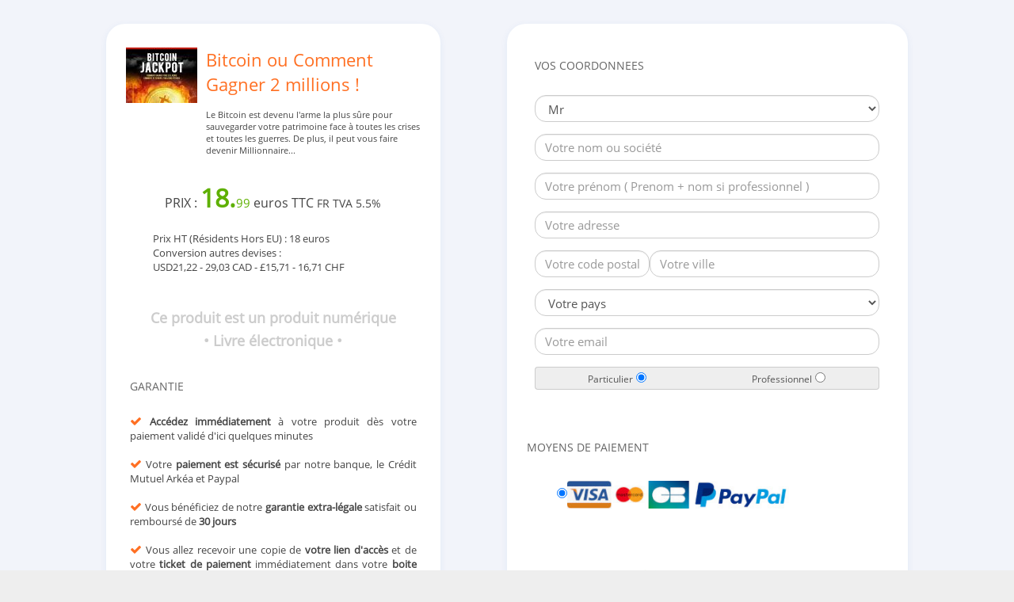

--- FILE ---
content_type: text/html; charset=iso-8859-1
request_url: https://1tpe.net/commander.php?u=souleres&p=30&data=
body_size: 24389
content:
<!DOCTYPE html>
<html>
<HEAD>


<TITLE>Bon de commande - 1TPE.com</TITLE>

<META http-equiv="Content-Type" Content="text/html; charset=ISO-8859-1">
<META http-equiv="X-UA-Compatible" content="IE=edge">
<META name="viewport" content="width=device-width, initial-scale=1.0, maximum-scale=1.0, user-scalable=no">
<META name="apple-mobile-web-app-capable" content="yes">
<META http-equiv="Content-Language" content="fr-FX">

<link rel="shortcut icon" href="favicon.ico" >

<link rel="stylesheet" href="css/bootstrap.min.css">
    <!-- HTML5 shim and Respond.js for IE8 support of HTML5 elements and media queries -->
    <!-- WARNING: Respond.js doesn't work if you view the page via file:// -->
    <!--[if lt IE 9]>
      <script src="https://oss.maxcdn.com/html5shiv/3.7.2/html5shiv.min.js"></script>
      <script src="https://oss.maxcdn.com/respond/1.4.2/respond.min.js"></script>
    <![endif]-->
    
 <link rel="stylesheet" href="css/font-awesome.min.css">
 
<LINK href="css/stylehanew.css" rel="stylesheet">


<script type="text/javascript">
if (top != self) {
top.location.href = location.href;
}
</script>


</head>

<BODY>



<!----------------- Début BootStrap ------------------------------------------------------------>

 <div class="container-fluid" style="background-color:#F2F4FA;">
 

<div class="col-sm-10 col-sm-offset-1" id="contentpay" style="margin-top:30px; margin-bottom:30px; background-color:#F2F4FA;">


<!----------------- Bandeau DROIT  ---------------------------------------------------------------->
<div class="col-sm-6 col-sm-push-6" style="padding:25px; background-color:#FFF; border-radius: 24px; box-shadow: 0 2px 10px rgba(25, 93, 194, .07);">
    
<div class="panel-group" id="accordionfaq1" role="tablist" aria-multiselectable="true">

<div class="colg">

<H5 style="color:#666;">VOS COORDONNEES</H5>

<div style="text-align:justify; font-size:16px; margin-bottom:30px; color:#AAA">
</div>

<FORM name="form" ACTION="/commander.php?u=souleres&p=30&data=" method="POST">

<div class="" id="infoclient">

<div class="form-group">
<div class="input-group col-sm-12 col-xs-12">
 <select id="civ" name="civ" class="form-control" title="Civilité ?" style="border-radius: 14px;">
<option value="Mr" selected>Mr</option>
<option value="Mme" >Mme</option>
<option value="Melle" >Melle</option>
<option value="Autre" >Autre</option>
</select>
</div>
</div>

  <div class="form-group">
    <div class="input-group col-sm-12 col-xs-12">
    <input type="nom" value=""  style="border-radius: 14px;" name="nom" class="form-control" placeholder="Votre nom ou société" required>
    </div>
  </div>
  
  <div class="form-group">
    <div class="input-group col-sm-12 col-xs-12">
    <input type="prenom" value=""  style="border-radius: 14px;" name="prenom" class="form-control" placeholder="Votre prénom ( Prenom + nom si professionnel )" required>
    </div>
  </div>
  
  <div class="form-group">
    <div class="input-group col-sm-12 col-xs-12">
    <input type="adress" value=""  style="border-radius: 14px;" name="adress" class="form-control" placeholder="Votre adresse" required>
    </div>
  </div>
  
    <div class="form-group col-sm-4" style="padding:0;">
    <div class="input-group col-sm-12 col-xs-12">
    <input type="code" value="" name="code"  maxlength="12"  style="border-radius: 14px;" class="form-control" placeholder="Votre code postal" required>
    </div>
  </div>
    <div class="form-group col-sm-8" style="padding:0;">
    <div class="input-group col-sm-12 col-xs-12">
    <input type="ville" value=""  style="border-radius: 14px;" name="ville" class="form-control" placeholder="Votre ville" required>
    </div>
  </div>
  
      <div class="form-group">
    <div class="input-group col-sm-12 col-xs-12">
              <select name="pays" class="form-control" id="paystva" onchange="changepays(this.value);"  style="border-radius: 14px;">
                <option value="France-FR-1">Votre pays</option>

                <option value="France-FR-1"> </option>
                <option value="France-FR-1" >France</option>
                <option value="Canada-FRCA-0" >Canada</option>	
                <option value="Belgique-BE-1" >Belgique</option>
                <option value="FranceTOM-FR-0" >FranceTom</option>		
                <option value="FranceDOM-FR-1" >FranceDom</option>			
                <option value="Luxembourg-LU-1" >Luxembourg</option>

                <option value="Suisse-CH-0" >Suisse</option>
                <option value="France-FR-1">- </option>
                <option value="France-FR-1">Votre pays ...</option>
                <option value="Algerie-AL-0" >Algérie</option>
                <option value="Allemagne-DE-1" >Allemagne</option>
                <option value="Andorre-AN-0" >Andorre</option>

                <option value="Argentine-AR-0" >Argentine</option>
                <option value="Armenie-HY-0" >Arménie</option>		
                <option value="Australie-AU-0" >Australie</option>
                <option value="Autriche-AT-1" >Autriche</option>
                <option value="Belgique-BE-1" >Belgique</option>
                <option value="Belize-BZ-0" >Belize</option>

                <option value="Benin-BJ-0" >Benin</option>
                <option value="Bolivie-BO-0" >Bolivie</option>
                <option value="Bresil-BR-0" >Brésil</option>
                <option value="Bulgarie-BG-1" >Bulgarie</option>
                <option value="Burkina_Faso-BF-0" >Burkina Faso</option>
                <option value="Burundi-BI-0"  >Burundi</option>

                <option value="Cambodge-KH-0" >Cambodge</option>
                <option value="Cameroun-CM-0" >Cameroun</option>
                <option value="Canada-FRCA-0" >Canada</option>
                <option value="Chilie-CL-0" >Chilie</option>
                <option value="Chine-CN-0" >Chine</option>
                <option value="Chypre-CY-1" >Chypre</option>

                <option value="Colombia-CO-0" >Colombia</option>
                <option value="Costa_Rica-CR-0" >Costa Rica</option>
                <option value="Croatie-HR-1" >Croatie</option>
                <option value="Cuba-CU-0" >Cuba</option>
                <option value="Cote_d_Ivoire-CI-0" >Côte d'Ivoire</option>
                <option value="Danmark-DK-1" >Danmark</option>

                <option value="Djibouti-DJ-0" >Djibouti</option>
                <option value="Egypte-EG-0" >Egypte</option>
                <option value="Equateur-EQ-0" >Equateur</option>
                <option value="Emiras-AE-0" >Emiras Arabes Unis</option>		
                <option value="El_Salvador-SV-0" >El salvador</option>
                <option value="Espagne-ES-1" >Espagne</option>
                <option value="Espagne_Canaries-ESCN-0" >Espagne-Canaries</option>
	     <option value="Estonie-EE-1" >Estonie</option>

                <option value="Etats_Unis-US-0" >Etats-Unis</option>
                <option value="Finlande-FI-1" >Finlande</option>
                <option value="France-FR-1" >France</option>
                <option value="Grece-EL-1" >Grèce</option>
                <option value="Guatemala-GT-0" >Guatemala</option>
                <option value="Guyane-GY-0" >Guyane</option>

                <option value="Haiti-HT-0" >Haiti</option>
                <option value="Honduras-HN-0" >Honduras</option>
                <option value="Hongrie-HU-1"  >Hongrie</option>
                <option value="Hong_Kong-HK-0" >Hong-Kong</option>
                <option value="Iles_Feroes-FO-0" >Iles Feroes</option>
                <option value="Inde-IN-0" >Inde</option>
                <option value="Indonesie-ID-0" >Indonésie</option>

                <option value="Irlande-IE-1" >Irlande</option>
                <option value="Islande-IS-0" >Islande</option>
                <option value="Israel-IL-0" >Israel</option>
                <option value="Italie-IT-1" >Italie</option>
                <option value="Japon-JP-0" >Japon</option>		
                <option value="Jamaique-JM-0" >Jamaique</option>

                <option value="Jordanie-JO-0" >Jordanie</option>

                <option value="Les_Comores-KM-0" >Les Comores</option>

                <option value="Letonie-LV-1" >Letonie</option>
                <option value="Liban-LB-0" >Liban</option>
                <option value="Liechtenstein-LI-0" >Liechtenstein</option>
                <option value="Lithuanie-LT-1" >Lithuanie</option>
                <option value="Luxembourg-LU-1" >Luxembourg</option>

                <option value="Macedonie-MK-0" >Macedonie</option>
                <option value="Madagascar-MG-0" >Madagascar</option>
                <option value="Malaysie-MY-0" >Malaysie</option>
                <option value="Mali-ML-0" >Mali</option>
                <option value="Malte-MT-1" >Malte</option>
                <option value="Maroc-MA-0" >Maroc</option>		

                <option value="Ile_Maurice-MU-0" >Ile Maurice</option>
                <option value="Mexico-MX-0" >Mexico</option>
                <option value="Monaco-MC-1" >Monaco</option>
                <option value="Rep_Moldave-MD-1" >Republique Moldave</option>
                <option value="Nicaragua-NI-0" >Nicaragua</option>
                <option value="Norvege-NO-1" >Norvège</option>

                <option value="Nouvelle_Zelande-NZ-0" >Nouvelle-Zélande</option>
                <option value="Nouvelle_Caledonie-NC-0" >Nouvelle Caledonie</option>
                <option value="Panama-PA-0" >Panama</option>
                <option value="Pays_Bas-NL-1" >Pays-Bas</option>
                <option value="Perou-PE-0" >Pérou</option>
                <option value="Philippines-PH-0" >Philippines</option>

                <option value="Pologne-PL-1" >Pologne</option>
                <option value="Portugal-PT-1" >Portugal</option>
                <option value="Roumanie-RO-1" >Roumanie</option>
                <option value="Royaume_Uni-UK-0" >Royaume-Uni</option>
                <option value="Russie-RU-0" >Russie</option>

                <option value="Rep_Angola-AO-0" >République d'Angola</option>

                <option value="Rep_Tchad-TD-0" >République du Tchad</option>

                <option value="Rep_Congo-CD-0" >République du Congo</option>
                <option value="Rep_Dem_Congo-CD-0" >République Dem. du Congo</option>		

                <option value="Rep_Dominicaine-DO-0" >Rép. Dominicaine</option>
                <option value="Rep_du_Gabon-GA-0" >Rép. du Gabon</option>		
                <option value="Rep_Guinee-GN-0" >République de Guinée</option>
                <option value="Rep_du_Kenya-KE-0" >Rép. du Kenya</option>
                <option value="Rep_Mauritanie-MR-0" >Republique de Mauritanie</option>		
                <option value="Rep_du_Niger-NE-0" >Rép. du Niger</option>
                <option value="Rep_du_Nigeria-NG-0" >Rép. du Nigeria</option>
                <option value="Rep_Tcheque-CZ-1" >Rép. Tchèque</option>
                <option value="Serbie-YU-0" >Serbie</option>
                <option value="Seychelles-SC-0" >Seychelles</option>
                <option value="Singapour-SG-0" >Singapour</option>

                <option value="Slovaquie-SK-1" >Slovaquie</option>
                <option value="Slovenie-SI-1" >Slovenie</option>
                <option value="Suisse-CH-0" >Suisse</option>
                <option value="Afrique_du_sud-ZA-0" >Afrique du sud</option>
                <option value="Surinam-SR-0" >Surinam</option>
                <option value="Senegal-SN-0" >Sénégal</option>

                <option value="Suede-SE-1" >Suède</option>
                <option value="Togo-TG-0" >Togo</option>
                <option value="Thailand-TH-0" >Thailand</option>
                <option value="Tunisia-TU-0" >Tunisia</option>
                <option value="Turquie-TK-0" >Turquie</option>
                <option value="Uruguay-UY-0" >Uruguay</option>

                <option value="Ukraine-UA-0" >Ukraine</option>		
                <option value="Venezuela-VE-0" >Venezuela</option>
                <option value="Vietnam-VN-0" >Vietnam</option>
                <option value="Isles_Vierges-VG-0" >Isles Vierges</option>
                <option value="France-FR-1"> </option>
              </select>
    </div>
  </div>
  
    <div class="form-group">
    <div class="input-group col-sm-12 col-xs-12">
    <input type="email" name="emailha" value=""  style="border-radius: 14px;" class="form-control" placeholder="Votre email" required>
    </div>
  </div>

    <div class="form-group">
    <div class="input-group col-sm-12 col-xs-12">
        <span class="input-group-addon"><small>Particulier</small>
        <input type="radio" name="pro" checked value="0" id="tvaprooff">
      </span>
        <span class="input-group-addon"><small>Professionnel</small>
        <input type="radio"  name="pro" value="1" id="tvaproon">
      </span>
    </div>
  </div>

<div class="collapse" id="tvapro">
  <div class="well">
        <div class="form-group">
    <div class="input-group col-sm-12">
    <span class="input-group-addon"><i class="fa fa-hashtag" aria-hidden="true"></i></span>
      <input type="texte" name="tvapro" id="tva" class="form-control" placeholder="N° TVA intracommunautaire"  style="border-radius: 14px;" onchange="testVATNumber()" onclick="testVATNumber()" onkeyup="testVATNumber()">
      <input type="hidden" name="bloctva" id="bloctva" value="0">
        </div><!------  FIN input-group -------->
	<div id="numtvano" style="display:none;"><strong><i class="fa fa-ban" aria-hidden="true"></i></strong> Ce numéro de TVA n'est <b>pas valide</b> !</div>
	    <span class="labelform">
    &bull; Si vous êtes <B>professionnel</B>, situé <B>en europe</B> ( HORS France ), <B>indiquez</B> votre <B>numéro</B> de <B>TVA intracommunautaire</B>.
    <BR/>
    &bull; Si vous êtes professionnel en France ou hors CEE laissez ce champ vide ... 
	    </span>
          </div><!------  FIN form-group -------->
  </div><!------  FIN well -------->
</div><!------  FIN collapse -------->


</div><!------  FIN collapse   infoclient -------->



      </div>

<BR/>
      
</div> <!------  FIN colg -------->
<div id="typpay">

<H5 style="color:#666; text-align:left;">MOYENS DE PAIEMENT</H5>
<BR/>
<div class="input-group col-sm-8 col-sm-offset-1" style="text-align:left; margin-bottom:30px;">
        <input type="radio" name="pay" value="1" id="chxpay1" checked> 
	<img src="./img/pay-divers.jpg" style="max-width:280px; width:100%;" align="absmiddle">
</div>

<div id="divmensu" class="collapse in">
<input type="hidden" name="bleft" value="1">
<input type="hidden" name="bleft" value="1">
<div id="mensua"></div>
<BR/>

</div><!-- FIN divmensu-->




<div id="contenuprix1">
PRIX : <span style="color:#5eb000; font-size:25px; font-weight:bold;">18.<small>99</small></span> euros TTC FR TVA 5.5%</div> <!------  FIN prixprod -------->

<BR/>

<button type="submit" name="submit" class="btn btn-success btn-lg" style="border:1px solid !important;border-color:#cccccc !important;border-radius: 4px; -webkit-border-radius: 4px; -moz-border-radius: 4px;"><i class="fa fa-shopping-cart"></i> Valider votre commande</button>

              <input type="hidden" name="data1" value="">      
	    <input type="hidden" name="send" value="1">
	    

<div class="row">
<div class="col-sm-8 col-sm-offset-2" style="margin-top:10px;">

<div class="input-group-lg" style="text-align:center; font-size:10px;">
<label class="btn btn-default btn-xs active" >
<input type="checkbox"  required name="cgv">
</label>  

J'accepte les <a href="https://www.1tpe.com/CGV.pdf" target="cgv"><U>conditions générales</U></a> de ventes et de fonctionnement, de recevoir par email l'accès à mon achat, ma facture, des informations commerciales en rapport avec le produit acheté de la part du fournisseur de ce produit : 
<a data-toggle="collapse" href="#infovendeur" aria-expanded="false" aria-controls="infovendeur">CALVETE pedro</a>

</div>

<div class="collapse" id="infovendeur">
  <div class="well" style="padding: 8px;">
CALVETE pedro<BR/>
31770  COLOMIERS<BR/>
FRANCE  </div>
</div>

<div style="text-align:center; font-size:10px; margin-top:10px;">
Vous pouvez consulter notre politique de collecte et de traitement de vos données personnelles ci-dessous et vous y opposer à tout moment :<BR/>
<a href="https://www.1tpe.com/politique-confidentialite.pdf" target="_pc"><u>Politique de confidentialité</u></a>
</div>

</div>
</div>

</FORM>

<BR/>
<BR/>

<span style="font-size:11px;">
<img src="img/cadena.jpg" align="absmiddle"> Vous allez être redirigé vers le serveur sécurisé de notre banque
</span>

<BR/>
<BR/>

<img src="img/logo-CMB-Payline.jpg" border="0">&nbsp;

<BR/>
<BR/>

</div> <!------  FIN typpay-------->


</div> <!----------------- FIN Bandeau DROIT  ---------------------------------------------------------------->




 <!----------------- Bandeau GAUCHE  ---------------------------------------------------------------->
<div class="col-sm-5 col-sm-pull-6" style="padding:25px; background-color:#FFF; color:#444; font-size:13px; border-radius: 24px; box-shadow: 0 2px 10px rgba(25, 93, 194, .07);">


<div class="row" style="margin-bottom:30px; margin-top:5px;">
<div class="col-sm-2" style="text-align:center;">
<a href="https://bitcoin.bourse61.com/" target="_blanck">
<img src="img/imgprod/22120.jpg" alt="Bitcoin ou Comment Gagner 2 millions !" title="Bitcoin ou Comment Gagner 2 millions !">
</a>
</div>
<div class="col-sm-9 col-sm-offset-1">
<div id="titreprod" style="font-size:22px;">
Bitcoin ou Comment Gagner 2 millions !</div> <!------  FIN titreprod -------->
<div style="font-size:11px; margin-top:15px;">
Le Bitcoin est devenu l'arme la plus sûre pour sauvegarder votre patrimoine face à toutes les crises et toutes les guerres. De plus, il peut vous faire devenir Millionnaire... </div> 
</div>
</div> <!------  FIN row -------->

<div class="cold">


<div id="contenuprix">
PRIX : <strong><span style="color:#5eb000; font-size:32px;">18.<small style="font-size:15px; font-weight:normal;">99</small></span></strong> euros TTC <small>FR TVA 5.5%</small>
</div> <!------  FIN prixprod -------->

<div class="row">
<div class="col-xs-10 col-xs-offset-1" style="margin-top:20px;">
Prix HT (Résidents Hors EU) : 18 euros<BR/>
Conversion autres devises :<BR/>
USD21,22 - 29,03 CAD - £15,71 - 16,71 CHF 
</div> <!------  FIN prixht -------->
</div>

<BR/>
<BR/>

<H4 style="font-weight:bold; color:#CCC; text-align:center;">Ce produit est un produit numérique</H4>

<H4 style="font-weight:bold; color:#CCC; text-align:center;">&bull; Livre électronique &bull;</H4>



<div class="row">
<div style="text-align:justify; padding:20px;  margin-bottom:30px;">
<H5 style="color:#666; text-align:left;">GARANTIE</H5>
<BR/>
<i class="fa fa-check" aria-hidden="true" style="color:#ff6f22; font-size:15px;"></i> <B>Accédez immédiatement</B> à votre produit dès votre paiement validé d'ici quelques minutes
<BR/><BR/>
<i class="fa fa-check" aria-hidden="true" style="color:#ff6f22; font-size:15px;"></i> Votre <B>paiement est sécurisé</B> par notre banque, le Crédit Mutuel Arkéa et Paypal
<BR/><BR/>
<i class="fa fa-check" aria-hidden="true" style="color:#ff6f22; font-size:15px;"></i> Vous bénéficiez de notre <B>garantie extra-légale</B> satisfait ou remboursé de <B>30 jours</B>
<BR/><BR/>
<i class="fa fa-check" aria-hidden="true" style="color:#ff6f22; font-size:15px;"></i> Vous allez recevoir une copie de <B>votre lien d'accès</B> et de votre <B>ticket de paiement</B> immédiatement dans votre <B>boite email</B>
</div>
</div>


<div style="text-align:justify; ">
<H5 style="color:#666; text-align:left;">CONDITIONS DE VENTE</H5>

<BR/>
- <span class="txtrouge">Garantie de 30 jours</span> : Nous vous assurons une garantie de remboursement totale de 30 jours si vous n'êtes pas satisfait de votre achat ou si celui-ci comporte un défaut ou ne correspond pas à vos attentes.
<BR/><BR/>
- Le paiement correspondant à cet achat apparaitra sur votre relevé bancaire sous le nom de la société "SMCONSEILS" propriétaire du site <a href="https://www.1tpe.com" target="blanck" class="liens">1tpe.com</a>
<BR/><BR/>
- Nos conditions générales de vente : <a href="https://www.1tpe.com/CGV.pdf" target="_cgv" class="liens">consulter</a>
<BR/>
- Politique de confidentialité : <a href="https://www.1tpe.com/politique-confidentialite.pdf" target="_pc" class="liens">consulter</a>

<BR/><BR/>
A propos de <a href="https://www.1tpe.com" target="blanck" class="liens">1TPE.com</a> : Plate forme d'affiliation sur Internet, à la performance, innovante pour produits virtuels et ou téléchargeables.
</div>

<BR/><BR/><BR/>
<div id="linkcgv">
Copyright © 1TPE.com
<BR/><BR/>
Affilié : SOULERES<BR/>
Code de suivi (tk) : 
<BR/>
</div> <!------  FIN linkcgv-------->
<BR/>
</div> <!------  FIN divcgv -------->


</div>  <!----------------- FIN Bandeau GAUCHE  ---------------------------------------------------------------->





</div>  <!----------------- FIN col-sm-10  ---------------------------------------------------------------->




 <div class="col-sm-12" style="margin-top:20px; margin-bottom:60px; text-align:center; font-size:12px;">
 
<a href="https://www.1tpe.com/CGV.pdf" target="_cgv" class="liensn">Nos conditions générales de vente</a>
&nbsp;&nbsp;&bull;&nbsp;&nbsp;
<a href="https://www.1tpe.com/politique-confidentialite.pdf" target="_pc" class="liensn">Politique de confidentialité</a>
 <BR/><BR/><BR/>
<img src="img/logo-cbmastvis-gris.jpg" border="0" align="absmiddle"> &nbsp; <img src="img/logo-1tpe-gris.jpg" border="0" align="absmiddle">
</div>
 

 </div> <!------  FIN container-fluid -------->


<!----------------- FIN BootStrap ------------------------------------------------------------>


<script src="js/jquery.min.js"></script>
<script src="js/bootstrap.min.js"></script>


<script type="text/javascript">
$(document).ready(function(){


    $('#tvaproon').click(function(){
        $('#tvapro').collapse("show");
    });
    $('#tvaprooff').click(function(){
        $('#tvapro').collapse("hide");
    });
    

    $('#chxpay1').click(function(){
        $('#divmensu').collapse("show");
    });
    $('#chxpay2').click(function(){
        $('#divmensu').collapse("hide");
    });
    $('#chxpay3').click(function(){
        $('#divmensu').collapse("hide");
    });
    
})
</script>

<script src="js/jsvat.js" type="text/javascript"></script>
<script type="text/javascript">
function testVATNumber () {
  var newVATNumber = checkVATNumber (document.getElementById('tva').value);
  if (newVATNumber) {
document.getElementById("numtvano").style.display = "none";
document.getElementById("bloctva").value = newVATNumber;
} else
document.getElementById("numtvano").style.display = "block";
}
</script>


<script type="text/javascript">
totalprixbase = 18.99;
totalprix = 18.99;

function changepays(paystva)
{
var dt;
$('#contenuprix').load('calcultva.php?ctva='+paystva+'&r=0&p=18');
$('#contenuprix1').load('calcultva.php?ctva='+paystva+'&r=0&p=18', function (data) {
        dt = data;
        // data contains your html
var vArray = dt.split("~~");
     totalprix = vArray[1];
    });
mensua.innerHTML='';
}

function changemensu(mensu)
{
if (mensu>2) {
var resultmensu = Math.ceil(totalprixbase / mensu);
//var resultmensu1 = (totalprix - resultmensu) / (mensu-1);
//arrondimensu = resultmensu1*100;          // 556.845
//arrondimensu = Math.round(arrondimensu); // 556
//arrondimensu = arrondimensu/100;         // 5.56
//mensua.innerHTML= '1ère mensualité : <span class="txtrouge">'+resultmensu+'</span> € suivantes : '+arrondimensu+' €';
mensua.innerHTML= '1ère mensualité : <strong class="txtrouge">'+resultmensu+'</strong> €';
} else {
mensua.innerHTML='';
}
}
</script>

</body>
</html>

--- FILE ---
content_type: text/css
request_url: https://1tpe.net/css/stylehanew.css
body_size: 7561
content:
@font-face {
  font-family: 'Open Sans';
  font-style: normal;
  font-weight: 400;
  src: local('Open Sans'), local('OpenSans'), url(../fonts/cJZKeOuBrn4kERxqtaUH3VtXRa8TVwTICgirnJhmVJw.woff2) format('woff2');
}

@font-face {
  font-family: 'Oswald';
  font-style: normal;
  font-weight: 400;
  src: local('Oswald Regular'), local('Oswald-Regular'), url(../fonts/pEobIV_lL25TKBpqVI_a2w.woff2) format('woff2');
}

BODY{
font-family: 'Open Sans', sans-serif;
background-color: #eeeeee;
}

body, html
{
height: 100%;
width: 100%;
margin:0;
padding: 0;
}

#spacer {
clear : both;
}	

a.liens:link  {COLOR: #999; TEXT-DECORATION: underline; }
a.liens:visited { COLOR: #999; TEXT-DECORATION: underline; }
a.liens:active  { COLOR: #999; TEXT-DECORATION: underline; }
a.liens:hover {COLOR: #CCC; TEXT-DECORATION: none;  cursor: hand; transition: all 0.5s linear 0s;}

a.liensn:link  {COLOR: #666; TEXT-DECORATION: none; }
a.liensn:visited { COLOR: #666; TEXT-DECORATION: none; }
a.liensn:active  { COLOR: #666; TEXT-DECORATION: none; }
a.liensn:hover {COLOR: #CCC; TEXT-DECORATION: none;  cursor: hand; transition: all 0.5s linear 0s;}

.txtrouge {
COLOR: #CC0000;	
}

.txtrougefonce {
COLOR: #990000;	
}

#rowcont1 {
margin-top: 10px;
margin-left: 0;
margin-right: 0;
padding:0;
}

#rowcont11 {
margin-left: auto;
margin-right: auto;
padding:0;
}

#rowcont111 {
margin-right: auto;
padding:0;
max-width:500px;
margin-left: 5%;
}

#rowcont112 {
margin-right: auto;
padding:0;
max-width:700px;
}

#bandeaug {
letter-spacing: 10px;
text-align: center;
width:100%;
background-color: #eec654;
margin-bottom: 10px;
padding:7px;
color:#000;
}

.colg {
padding:10px;
}

.cold {
margin-top: 30px;
}

.labelform {
font-size:11px;
font-weight:normal;
}

.form-control {
font-size:15px !important;
}

#numtvano {
color:#CC0000;
font-size:12px;
margin-top: 15px;
margin-bottom: 15px;
}

#chkcgv {
font-size:10px;
text-align: center;
}

#txtrgpd {
text-align: justify;
font-size:10px;
margin-left: 4px;
}

#infovendeur {
text-align: justify;
font-size:10px;
margin-top: 10px;
}

#typpay {
margin-top: 5px;
margin-bottom: 25px;
text-align: center;
font-size:18px;
}
	  
#bandeaud {
letter-spacing: 10px;
text-align: center;
width:100%;
background-color: none;
margin-bottom: 5px;
padding:15px;
}

.imgprod {
width:100%;
max-width:130px;
padding:15px;
border-style: solid;
border-color: #ff6f22;
border-width: 2px;
margin-bottom: 15px;
}

#imgprod {
width:100%;
max-width:130px;
padding:15px;
border-style: solid;
border-color: #ff6f22;
border-width: 2px;
margin-bottom: 15px;
}

#titreprod {
color:#ff6f22;
/*font-weight:bold;*/
font-size:30px;
/*font-family: 'Oswald';*/
}

#descprod {
color:#444;
font-size:10px;
margin-left: 60px;
margin-right: 60px;
}

#prixprod {
margin: 10px 30px 50px 30px;
}

#contenuprix {
font-size:16px;
margin-top: 15px;
text-align:center;
}

#contenuprix1{
font-size:14px;
margin-top: 15px;
margin-left: 30px;
margin-right: 30px;
margin-bottom: 10px;
}

#prixht {
font-size:12px;
margin-top: 15px;
margin-left: 30px;
margin-right: 30px;
}

#typprod {
margin-top: 30px;
margin-bottom: 20px;
text-align: center;
}

hr.style-one {
    background: #333 linear-gradient(to right, #ccc, #f00, #ccc) repeat scroll 0 0;
    border: 0 none;
    height: 1px;
    margin-bottom: 2%;
    margin-top: 2%;
    width: 85%;
}

#alerttypprod {
font-size:12px;
text-align: center;
}

#divcgv {
margin-top: 15px;
margin-left: 30px;
margin-right: 30px;
margin-bottom: 30px;
padding:10px;
border-style: solid;
border-color: #CCC;
border-width: 1px;
font-size:11px;
}

#linkcgv {
font-size:11px;
text-align: center;
margin-bottom: 20px;
}

#buttonsq{
border-radius: 2px 2px 2px 2px;
-moz-border-radius: 2px 2px 2px 2px;
-webkit-border-radius: 2px 2px 2px 2px;
display:block;
width:40%;
padding:.5em;
font-size:1.4em;
font-weight: 600;

  background-color: #f6dd9a;
  background-image: -webkit-gradient(linear, left top, left bottom, from(#f6dd9a), to(#eec654)); /* Chrome, Safari 4+ */
  background-image: -webkit-linear-gradient(top, #f6dd9a, #eec654); /* Chrome 10-25, iOS 5+, Safari 5.1+ */
  background-image:    -moz-linear-gradient(top, #f6dd9a, #eec654); /* Firefox 3.6-15 */
  background-image:      -o-linear-gradient(top, #f6dd9a, #eec654); /* Opera 11.10-12.00 */
  background-image:         linear-gradient(to bottom, #f6dd9a, #eec654); /* Chrome 26, Firefox 16+, IE 10+, Opera 12.10+ */	

    margin:0px auto 0px auto;		
    border: 0.5px solid #444;
    color: #000;
    cursor: hand;
    FONT-FAMILY: Arial,Helvetica,sans-serif;
    text-decoration: none;
	
cursor:hand;
-webkit-transition: 1s background;
transition: 1s background
}

#buttonsq:hover{
background:#eec654;
}

#buttonsq:active{
box-shadow:inset 0 1px 3px rgba(0,0,0,0.5);
}

#mensua {
margin-top: 10px;
margin-bottom: 15px;
font-size:15px;
}

/* ---------------------- page index-ok -------------------------- */

#closepop {
position: absolute;
top: 2px;
right: 2px;
z-index:900;
cursor: pointer; cursor: hand;
}

#myaddiv{
FONT-SIZE: 12px;
position: absolute;
z-index:800;
bottom:5px;
left:5px;
background-color: #FFFFFF;
width: 70%;
text-align: center;
padding:3px;
background-color: #ffffff;
border: 1px solid #cc0000;
-moz-box-shadow: 2px 2px 2px #aaa; 
-webkit-box-shadow: 2px 2px 2px #aaa; 
box-shadow: 2px 2px 2px #555; 
display: block;
}

#uppop {
position: absolute;
bottom: 10px;
left: 10px;
z-index:1000;
cursor: pointer; cursor: hand;
display: none;
}

#conteneurpub { 
margin-bottom: 10px;
font-family: 'Open Sans', sans-serif;
font-size:12px;
}

	a.prodpageacces:link    { COLOR: #0070BB; TEXT-DECORATION: none; FONT-SIZE: 10px;}
	a.prodpageacces:visited { COLOR: #0070BB; TEXT-DECORATION: none; FONT-SIZE: 10px;}
	a.prodpageacces:hover   { COLOR: #990000; TEXT-DECORATION: none; cursor: hand; FONT-SIZE: 10px;}
	a.prodpageacces:active  { COLOR: #0070BB; TEXT-DECORATION: none; FONT-SIZE: 10px;}

/* ---------------------- page test validateion -------------------------- */

#divprodnondispo {
margin-top: 20px;
margin-bottom: 20px;
font-size:16px;
text-align: center;
COLOR: #CC0000;
}

#typpaytest {
text-align: center;
font-size:12px;
margin-top: 20px;
margin-bottom: 20px;
}

/* ---------------------- page LASTDATE -------------------------- */

#roxbandeauh {
background-color: #34495e;
COLOR: #FFF;
text-align: center;
font-size:20px;
padding: 10px;
}

#divcentrelastdate {
font-size:15px;
}


/* ---------------------- Ticket Paiement -------------------------- */

#divpay {
font-size:12px;
}

#divtiquetpay {
background-color:#eee;
margin-top:30px;
margin-bottom:15px;
padding: 10px;
text-align: left;
border-radius: 2px 2px 2px 2px;
-moz-border-radius: 2px 2px 2px 2px;
-webkit-border-radius: 2px 2px 2px 2px;
border: 1px solid #666;
box-shadow: 2px 2px 2px #CCC; 
}

@media only print {
#boutacces {
display:none;
}
#noprint{
display:none;
}
#separator{
display:none;
}
#divtiquetpay {
width:100%;
margin-left:0;
}
}

@media only screen and (max-width:768px) {
.container-fluid {
margin-left: 0;
margin-right: 0;
padding:0;
}
#logocb {
margin-top: 10px;
}
#bandeaug {
letter-spacing: 5px;
}
.colg {
margin-top: 10px;
}
#bandeaud {
margin-top: 10px;
letter-spacing: 5px;
background-color: #34495e;
color:#FFF;
}
.labelform {
font-size:10px;
}
#contenuprix {
font-size:14px;
}
#prixht {
font-size:10px;
}
#alerttypprod {
font-size:10px;
}
#buttonsq{
width:70%;
}
#roxbandeauh {
font-size:18px;
}
#divcentrelastdate {
font-size:12px;
}
#conteneurpub { 
display: none;
}
#myaddiv{
FONT-SIZE: 16px;
width: 95%;
}
#rowcont111 {
margin-left: 0;
width:100%;
max-width:768px;
}
#rowcont112 {
width:100%;
max-width:768px;
}
#titreprod {
text-align:center;
}
}



--- FILE ---
content_type: application/javascript
request_url: https://1tpe.net/js/jsvat.js
body_size: 40736
content:
/*==================================================================================================

Application:   Utility Function
Author:        John Gardner
Website:       http://www.braemoor.co.uk/software/vat.shtml

Version:       V1.0
Date:          30th July 2005
Description:   Used to check the validity of an EU country VAT number

Version:       V1.1
Date:          3rd August 2005
Description:   Lithuanian legal entities & Maltese check digit checks added.

Version:       V1.2
Date:          20th October 2005
Description:   Italian checks refined (thanks Matteo Mike Peluso).

Version:       V1.3
Date:          16th November 2005
Description:   Error in GB numbers ending in 00 fixed (thanks Guy Dawson).

Version:       V1.4
Date:          28th September 2006
Description:   EU-type numbers added.

Version:       V1.5
Date:          1st January 2007
Description:   Romanian and Bulgarian numbers added.

Version:       V1.6
Date:          7th January 2007
Description:   Error with Slovenian numbers (thanks to Ales Hotko).

Version:       V1.7
Date:          10th February 2007
Description:   Romanian check digits added. 
               Thanks to Dragu Costel for the test suite.

Version:       V1.8
Date:          3rd August 2007
Description:   IE code modified to allow + and * in old format numbers. 
               Thanks to Antonin Moy of Sphere Solutions for pointing out the error.

Version:       V1.9
Date:          6th August 2007
Description:   BE code modified to make a specific check that the leading character of 10 digit 
               numbers is 0 (belts and braces).

Version:       V1.10
Date:          10th August 2007
Description:   Cypriot check digit support added.
               Check digit validation support for non-standard UK numbers

Version:       V1.11
Date:          25th September 2007
Description:   Spain check digit support for personal numbers.
               Author: David Perez Carmona

Version:       V1.12
Date:          23rd November 2009
Description:   GB code modified to take into account new style check digits.
               Thanks to Guy Dawson of Crossflight Ltd for pointing out the necessity.

Version:       V1.13
Date:          7th July 2012
Description:   EL, GB, SE and BE formats updated - thanks to Joost Van Biervliet of VAT Applications

Version:       V.14
Date:          8th April 2013
Description:   BE Pattern match refined
               BG Add check digit checks for all four types of VAT number
               CY Pattern match improved
               CZ Personal pattern match checking improved
               CZ Personal check digits incorporated
               EE improved pattern match
               ES Physical person number checking refined
               GB Check digit support provided for 12 digit VAT codes and range checks included
               IT Bug removed to allow 999 and 888 issuing office codes
               LT temporarily registered taxpayers check digit support added
               LV Natural persons checks added
               RO improved pattern match
               SK improved pattern match and added check digit support
               
               Thanks to Theo Vroom for his help in this latest release.
               
Version:      V1.15
Date:         15th April 2013
              Swedish algorithm re-implemented.
               
Version:      V1.16
Date:         25th July 2013
              Support for Croatian numbers added
              
Version       V1.17
              10th September 2013
              Support for Norwegian MVA numbers added (yes, I know that Norway is not in the EU!)
              
Version       V1.18
              29th October 2013
              Partial support for new style Irish numbers.
              See http://www.revenue.ie/en/practitioner/ebrief/2013/no-032013.html
              Thanks to Simon Leigh for drawing the author's attention to this.
              
Version       V1.19
              31st October 2013
              Support for Serbian PBI numbers added (yes, I know that Serbia is not in the EU!)
              
Version       V1.20
              1st November 2013
              Support for Swiss MWST numbers added (yes, I know that Switzerland is not in the EU!)
              
Version       V1.21
              16th December 2014
              Non-critical code tidies to French and Danish regular expressions. 
              Thanks to Bill Seddon of Lyquidity Solutions
              
Version       V1.22
              14th January 2014
              Non-critical code tidy to regular expression for new format Irish numbers. 
              Thanks to Olivier Reubens of UNIT4 C-Logic N.V.
              
Version       V1.23
              10th April 2014
              Support for Russian INN numbers added (yes, I know that Russia is not in the EU!).
              Thanks to Marco Cesaratto of Arki Tech, Italy
              
Version       V1.24
              4th June 2014
              Check digit validation supported for Irish Type 3 numbers
              Thanks to Olivier Reubens of UNIT4 C-Logic N.V.
              
Version       V1.25
              29th July 2014
              Code improvements
              Thanks to Sébastien Boelpaep and Nate Kerkhofs
              
Version       V1.26
              4th May 2015
              Code improvements to regular expressions
              Thanks to Robert Gust-Bardon of webcraft.ch
              
Version       V1.27
              3rd December 2015
              Extend Swiss optional suffix to allow TVA and ITA
              Thanks to Oskars Petermanis
              
Version       V1.28
              30th August 2016
              Correct Swiss optional suffix to allow TVA and IVA
              Thanks to Jan Verhaegen
              
Parameters:    toCheck - VAT number be checked. 

This function checks the value of the parameter for a valid European VAT number. 

If the number is found to be invalid format, the function returns a value of false. Otherwise it 
returns the VAT number re-formatted.
  
Example call:
  
  if (checkVATNumber (myVATNumber)) 
      alert ("VAT number has a valid format")
  else 
      alert ("VAT number has invalid format");
                    
---------------------------------------------------------------------------------------------------*/

function checkVATNumber (toCheck) {
 
  // Array holds the regular expressions for the valid VAT number
  var vatexp = new Array ();
  
  // To change the default country (e.g. from the UK to Germany - DE):
  //    1.  Change the country code in the defCCode variable below to "DE".
  //    2.  Remove the question mark from the regular expressions associated with the UK VAT number: 
  //        i.e. "(GB)?" -> "(GB)"
  //    3.  Add a question mark into the regular expression associated with Germany's number 
  //        following the country code: i.e. "(DE)" -> "(DE)?"
  
  var defCCode = "FR";
  
  // Note - VAT codes without the "**" in the comment do not have check digit checking.

  vatexp.push (/^(AT)U(\d{8})$/);                           //** Austria
  vatexp.push (/^(BE)(0?\d{9})$/);                          //** Belgium 
  vatexp.push (/^(BG)(\d{9,10})$/);                         //** Bulgaria 
  vatexp.push (/^(CHE)(\d{9})(MWST|TVA|IVA)?$/);            //** Switzerland
  vatexp.push (/^(CY)([0-59]\d{7}[A-Z])$/);                 //** Cyprus
  vatexp.push (/^(CZ)(\d{8,10})(\d{3})?$/);                 //** Czech Republic
  vatexp.push (/^(DE)([1-9]\d{8})$/);                       //** Germany 
  vatexp.push (/^(DK)(\d{8})$/);                            //** Denmark 
  vatexp.push (/^(EE)(10\d{7})$/);                          //** Estonia 
  vatexp.push (/^(EL)(\d{9})$/);                            //** Greece 
  vatexp.push (/^(ES)([A-Z]\d{8})$/);                       //** Spain (National juridical entities)
  vatexp.push (/^(ES)([A-HN-SW]\d{7}[A-J])$/);              //** Spain (Other juridical entities)
  vatexp.push (/^(ES)([0-9YZ]\d{7}[A-Z])$/);                //** Spain (Personal entities type 1)
  vatexp.push (/^(ES)([KLMX]\d{7}[A-Z])$/);                 //** Spain (Personal entities type 2)
  vatexp.push (/^(EU)(\d{9})$/);                            //** EU-type 
  vatexp.push (/^(FI)(\d{8})$/);                            //** Finland 
  vatexp.push (/^(FR)?(\d{11})$/);                           //** France (1)
  vatexp.push (/^(FR)?([A-HJ-NP-Z]\d{10})$/);                // France (2)
  vatexp.push (/^(FR)?(\d[A-HJ-NP-Z]\d{9})$/);               // France (3)
  vatexp.push (/^(FR)?([A-HJ-NP-Z]{2}\d{9})$/);              // France (4)
  vatexp.push (/^(GB)(\d{9})$/);                           //** UK (Standard)
  vatexp.push (/^(GB)(\d{12})$/);                          //** UK (Branches)
  vatexp.push (/^(GB)(GD\d{3})$/);                         //** UK (Government)
  vatexp.push (/^(GB)(HA\d{3})$/);                         //** UK (Health authority)
  vatexp.push (/^(HR)(\d{11})$/);                           //** Croatia 
  vatexp.push (/^(HU)(\d{8})$/);                            //** Hungary 
  vatexp.push (/^(IE)(\d{7}[A-W])$/);                       //** Ireland (1)
  vatexp.push (/^(IE)([7-9][A-Z\*\+)]\d{5}[A-W])$/);        //** Ireland (2)
  vatexp.push (/^(IE)(\d{7}[A-W][AH])$/);                   //** Ireland (3)
  vatexp.push (/^(IT)(\d{11})$/);                           //** Italy 
  vatexp.push (/^(LV)(\d{11})$/);                           //** Latvia 
  vatexp.push (/^(LT)(\d{9}|\d{12})$/);                     //** Lithunia
  vatexp.push (/^(LU)(\d{8})$/);                            //** Luxembourg 
  vatexp.push (/^(MT)([1-9]\d{7})$/);                       //** Malta
  vatexp.push (/^(NL)(\d{9})B\d{2}$/);                      //** Netherlands
  vatexp.push (/^(NO)(\d{9})$/);                            //** Norway (not EU)
  vatexp.push (/^(PL)(\d{10})$/);                           //** Poland
  vatexp.push (/^(PT)(\d{9})$/);                            //** Portugal
  vatexp.push (/^(RO)([1-9]\d{1,9})$/);                     //** Romania
  vatexp.push (/^(RU)(\d{10}|\d{12})$/);                    //** Russia
  vatexp.push (/^(RS)(\d{9})$/);                            //** Serbia
  vatexp.push (/^(SI)([1-9]\d{7})$/);                       //** Slovenia
  vatexp.push (/^(SK)([1-9]\d[2346-9]\d{7})$/);             //** Slovakia Republic
  vatexp.push (/^(SE)(\d{10}01)$/);                         //** Sweden

  // Load up the string to check
  var VATNumber = toCheck.toUpperCase();
  
  // Remove spaces etc. from the VAT number to help validation
  VATNumber = VATNumber.replace (/(\s|-|\.)+/g, '');

  // Assume we're not going to find a valid VAT number
  var valid = false;                         
  
  // Check the string against the regular expressions for all types of VAT numbers
  for (i=0; i<vatexp.length; i++) {
  
    // Have we recognised the VAT number?
    if (vatexp[i].test(VATNumber)) {
      
      // Yes - we have
      var cCode = RegExp.$1;                             // Isolate country code
      var cNumber = RegExp.$2;                           // Isolate the number
      if (cCode.length == 0) cCode = defCCode;           // Set up default country code
      
      // Call the appropriate country VAT validation routine depending on the country code
      if (eval(cCode+"VATCheckDigit ('"+cNumber+"')")) valid = VATNumber;
      
      // Having processed the number, we break from the loop
      break;
    }
  }
  
  // Return with either an error or the reformatted VAT number
  return valid;
}

function ATVATCheckDigit (vatnumber) {

  // Checks the check digits of an Austrian VAT number.
  
  var total = 0;
  var multipliers = [1,2,1,2,1,2,1];
  var temp = 0;
  
  // Extract the next digit and multiply by the appropriate multiplier.  
  for (var i = 0; i < 7; i++) {
    temp = Number(vatnumber.charAt(i)) * multipliers[i];
    if (temp > 9)
      total += Math.floor(temp/10) + temp%10
    else
      total += temp;
  }  
  
  // Establish check digit.
  total = 10 - (total+4) % 10; 
  if (total == 10) total = 0;
  
  // Compare it with the last character of the VAT number. If it's the same, then it's valid.
  if (total == vatnumber.slice (7,8)) 
    return true
  else 
    return false;
}

function BEVATCheckDigit (vatnumber) {

  // Checks the check digits of a Belgium VAT number.
  
  // Nine digit numbers have a 0 inserted at the front.
  if (vatnumber.length == 9) vatnumber = "0" + vatnumber;
  
  if (vatnumber.slice(1,2) == 0) return false;
  
  // Modulus 97 check on last nine digits
  if (97 - vatnumber.slice (0,8) % 97 == vatnumber.slice (8,10)) 
    return true
  else 
    return false;
}

function BGVATCheckDigit (vatnumber) {

  // Checks the check digits of a Bulgarian VAT number.

  if (vatnumber.length == 9) {
  
    // Check the check digit of 9 digit Bulgarian VAT numbers.
    var total = 0;
    
    // First try to calculate the check digit using the first multipliers  
    var temp = 0;
    for (var i = 0; i < 8; i++) temp += Number(vatnumber.charAt(i)) * (i+1);
    
    // See if we have a check digit yet
    total = temp % 11; 
    if (total != 10) {
      if (total == vatnumber.slice (8)) 
        return true
      else 
        return false;
    }
  
    // We got a modulus of 10 before so we have to keep going. Calculate the new check digit using  
    // the different multipliers  
    var temp = 0;
    for (var i = 0; i < 8; i++) temp += Number(vatnumber.charAt(i)) * (i+3);
    
    // See if we have a check digit yet. If we still have a modulus of 10, set it to 0.
    total = temp % 11; 
    if (total == 10) total = 0;
    if (total == vatnumber.slice (8)) 
      return true
    else 
      return false;
  }
  
  // 10 digit VAT code - see if it relates to a standard physical person
  if ((/^\d\d[0-5]\d[0-3]\d\d{4}$/).test(vatnumber)) {
  
    // Check month
    var month = Number(vatnumber.slice(2,4));
    if ((month > 0 && month < 13) || (month > 20 && month < 33) || (month > 40 && month < 53)) {
    
      // Extract the next digit and multiply by the counter.
      var multipliers = [2,4,8,5,10,9,7,3,6];    
      var total = 0;
      for (var i = 0; i < 9; i++) total += Number(vatnumber.charAt(i)) * multipliers[i];
      
      // Establish check digit.
      total = total % 11;
      if (total == 10) total = 0;  
      
      // Check to see if the check digit given is correct, If not, try next type of person
      if (total == vatnumber.substr (9,1)) return true;
    }
  }
  
  // It doesn't relate to a standard physical person - see if it relates to a foreigner.
  
  // Extract the next digit and multiply by the counter.
  var multipliers = [21,19,17,13,11,9,7,3,1];    
  var total = 0;
  for (var i = 0; i < 9; i++) total += Number(vatnumber.charAt(i)) * multipliers[i];
  
  // Check to see if the check digit given is correct, If not, try next type of person
  if (total % 10 == vatnumber.substr (9,1)) return true;
  
  // Finally, if not yet identified, see if it conforms to a miscellaneous VAT number
  
  // Extract the next digit and multiply by the counter.
  var multipliers = [4,3,2,7,6,5,4,3,2];    
  var total = 0;
  for (var i = 0; i < 9; i++) total += Number(vatnumber.charAt(i)) * multipliers[i];
  
  // Establish check digit.
  total = 11 - total % 11;
  if (total == 10) return false;  
  if (total == 11) total = 0;  
  
  // Check to see if the check digit given is correct, If not, we have an error with the VAT number
  if (total == vatnumber.substr (9,1)) 
    return true;
  else
    return false;
}

function CHEVATCheckDigit (vatnumber) {

  // Checks the check digits of a Swiss VAT number.
  
  // Extract the next digit and multiply by the counter.
  var multipliers = [5,4,3,2,7,6,5,4];    
  var total = 0;
  for (var i = 0; i < 8; i++) total += Number(vatnumber.charAt(i)) * multipliers[i];
  
  // Establish check digit.
  total = 11 - total % 11;
  if (total == 10) return false;  
  if (total == 11) total = 0;  
  
  // Check to see if the check digit given is correct, If not, we have an error with the VAT number
  if (total == vatnumber.substr (8,1)) 
    return true;
  else
    return false;
}

function CYVATCheckDigit (vatnumber) {

  // Checks the check digits of a Cypriot VAT number.
  
  // Not allowed to start with '12'
  if (Number(vatnumber.slice(0,2) == 12)) return false;
  
  // Extract the next digit and multiply by the counter.
  var total = 0;
  for (var i = 0; i < 8; i++) {
    var temp = Number(vatnumber.charAt(i));
    if (i % 2 == 0) {
      switch (temp) {
        case 0: temp = 1; break;
        case 1: temp = 0; break;
        case 2: temp = 5; break;
        case 3: temp = 7; break;
        case 4: temp = 9; break;
        default: temp = temp*2 + 3;
      }
    }
    total += temp;
  }
  
  // Establish check digit using modulus 26, and translate to char. equivalent.
  total = total % 26;
  total = String.fromCharCode(total+65);
  
  // Check to see if the check digit given is correct
  if (total == vatnumber.substr (8,1)) 
    return true 
  else 
    return false;
}

function CZVATCheckDigit (vatnumber) {

  // Checks the check digits of a Czech Republic VAT number.
  
  var total = 0;
  var multipliers = [8,7,6,5,4,3,2];
  
  var czexp = new Array ();
  czexp[0] = (/^\d{8}$/);
  czexp[1] = (/^[0-5][0-9][0|1|5|6]\d[0-3]\d\d{3}$/);
  czexp[2] = (/^6\d{8}$/);
  czexp[3] = (/^\d{2}[0-3|5-8]\d[0-3]\d\d{4}$/);
  var i = 0;
  
  // Legal entities
  if (czexp[0].test(vatnumber)) {    
    
    // Extract the next digit and multiply by the counter.
    for (var i = 0; i < 7; i++) total += Number(vatnumber.charAt(i)) * multipliers[i];
    
    // Establish check digit.
    total = 11 - total % 11;
    if (total == 10) total = 0; 
    if (total == 11) total = 1; 
    
    // Compare it with the last character of the VAT number. If it's the same, then it's valid.
    if (total == vatnumber.slice (7,8)) 
      return true
    else 
      return false;
  }  
  
  // Individuals type 1
  else if (czexp[1].test(vatnumber)) {
    if (temp = Number(vatnumber.slice(0,2)) > 53) return false;
    return true;
  }
  
  // Individuals type 2
  else if (czexp[2].test(vatnumber)) {  
    
    // Extract the next digit and multiply by the counter.
    for (var i = 0; i < 7; i++) total += Number(vatnumber.charAt(i+1)) * multipliers[i];
    
    // Establish check digit.
    total = 11 - total % 11;
    if (total == 10) total = 0; 
    if (total == 11) total = 1; 
    
    // Convert calculated check digit according to a lookup table;
    var lookup  = [8,7,6,5,4,3,2,1,0,9,10];
    if (lookup[total-1] == vatnumber.slice (8,9)) 
      return true
    else 
      return false;
  }
  
  // Individuals type 3
  else if (czexp[3].test(vatnumber)) {
    var temp = Number(vatnumber.slice(0,2)) + Number(vatnumber.slice(2,4)) + Number(vatnumber.slice(4,6)) + Number(vatnumber.slice(6,8)) + Number(vatnumber.slice(8));
    if (temp % 11 == 0 && Number(vatnumber) % 11 == 0)
      return true
    else
      return false;
  }
  
  // else error
  return false;
}

function DEVATCheckDigit (vatnumber) {

  // Checks the check digits of a German VAT number.
  
  var product = 10;
  var sum = 0;     
  var checkdigit = 0;                      
  for (var i = 0; i < 8; i++) {
    
    // Extract the next digit and implement peculiar algorithm!.
    sum = (Number(vatnumber.charAt(i)) + product) % 10;
    if (sum == 0) {sum = 10};
    product = (2 * sum) % 11;
  }
  
  // Establish check digit.  
  if (11 - product == 10) {checkdigit = 0} else {checkdigit = 11 - product};
  
  // Compare it with the last two characters of the VAT number. If the same, then it is a valid 
  // check digit.
  if (checkdigit == vatnumber.slice (8,9))
    return true
  else 
    return false;
}

function DKVATCheckDigit (vatnumber) {

  // Checks the check digits of a Danish VAT number.
  
  var total = 0;
  var multipliers = [2,7,6,5,4,3,2,1];
  
  // Extract the next digit and multiply by the counter.
  for (var i = 0; i < 8; i++) total += Number(vatnumber.charAt(i)) * multipliers[i];
  
  // Establish check digit.
  total = total % 11;
  
  // The remainder should be 0 for it to be valid..
  if (total == 0) 
    return true
  else 
    return false;
}

function EEVATCheckDigit (vatnumber) {

  // Checks the check digits of an Estonian VAT number.
  
  var total = 0;
  var multipliers = [3,7,1,3,7,1,3,7];
  
  // Extract the next digit and multiply by the counter.
  for (var i = 0; i < 8; i++) total += Number(vatnumber.charAt(i)) * multipliers[i];
  
  // Establish check digits using modulus 10.
  total = 10 - total % 10;
  if (total == 10) total = 0;
  
  // Compare it with the last character of the VAT number. If it's the same, then it's valid.
  if (total == vatnumber.slice (8,9))
    return true
  else 
    return false;
}

function ELVATCheckDigit (vatnumber) {

  // Checks the check digits of a Greek VAT number.
  
  var total = 0;
  var multipliers = [256,128,64,32,16,8,4,2];
  
  //eight character numbers should be prefixed with an 0.
  if (vatnumber.length == 8) {vatnumber = "0" + vatnumber};
  
  // Extract the next digit and multiply by the counter.
  for (var i = 0; i < 8; i++) total += Number(vatnumber.charAt(i)) * multipliers[i];
  
  // Establish check digit.
  total = total % 11;
  if (total > 9) {total = 0;};  
  
  // Compare it with the last character of the VAT number. If it's the same, then it's valid.
  if (total == vatnumber.slice (8,9)) 
    return true
  else 
    return false;
}

function ESVATCheckDigit (vatnumber) {

  // Checks the check digits of a Spanish VAT number.
  
  var total = 0; 
  var temp = 0;
  var multipliers = [2,1,2,1,2,1,2];
  var esexp = new Array ();
  esexp[0] = (/^[A-H|J|U|V]\d{8}$/);
  esexp[1] = (/^[A-H|N-S|W]\d{7}[A-J]$/);
  esexp[2] = (/^[0-9|Y|Z]\d{7}[A-Z]$/);
  esexp[3] = (/^[K|L|M|X]\d{7}[A-Z]$/);
  var i = 0;
  
  // National juridical entities
  if (esexp[0].test(vatnumber)) {
  
    // Extract the next digit and multiply by the counter.
    for (i = 0; i < 7; i++) {
      temp = Number(vatnumber.charAt(i+1)) * multipliers[i];
      if (temp > 9) 
        total += Math.floor(temp/10) + temp%10 
      else 
        total += temp;
    }   
    // Now calculate the check digit itself. 
    total = 10 - total % 10;
    if (total == 10) {total = 0;}
    
    // Compare it with the last character of the VAT number. If it's the same, then it's valid.
    if (total == vatnumber.slice (8,9)) 
      return true
    else 
      return false;
  }
  
  // Juridical entities other than national ones
  else if (esexp[1].test(vatnumber)) {
  
    // Extract the next digit and multiply by the counter.
    for (i = 0; i < 7; i++) {
      temp = Number(vatnumber.charAt(i+1)) * multipliers[i];
      if (temp > 9) 
        total += Math.floor(temp/10) + temp%10 
      else 
        total += temp;
    }    
    
    // Now calculate the check digit itself.
    total = 10 - total % 10;
    total = String.fromCharCode(total+64);
    
    // Compare it with the last character of the VAT number. If it's the same, then it's valid.
    if (total == vatnumber.slice (8,9)) 
      return true
    else 
      return false;
  }
	
  // Personal number (NIF) (starting with numeric of Y or Z)
  else if (esexp[2].test(vatnumber)) {
    var tempnumber = vatnumber;
    if (tempnumber.substring(0,1) == 'Y') tempnumber = tempnumber.replace (/Y/, "1");
    if (tempnumber.substring(0,1) == 'Z') tempnumber = tempnumber.replace (/Z/, "2");
  	return tempnumber.charAt(8) == 'TRWAGMYFPDXBNJZSQVHLCKE'.charAt(Number(tempnumber.substring(0,8)) % 23);
  }
	
  // Personal number (NIF) (starting with K, L, M, or X)
  else if (esexp[3].test(vatnumber)) {
  	return vatnumber.charAt(8) == 'TRWAGMYFPDXBNJZSQVHLCKE'.charAt(Number(vatnumber.substring(1,8)) % 23);
  }
	
  else return false;
}

function EUVATCheckDigit (vatnumber) {

  // We know little about EU numbers apart from the fact that the first 3 digits represent the 
  // country, and that there are nine digits in total.
  return true;
}

function FIVATCheckDigit (vatnumber) {

  // Checks the check digits of a Finnish VAT number.
  
  var total = 0; 
  var multipliers = [7,9,10,5,8,4,2];
  
  // Extract the next digit and multiply by the counter.
  for (var i = 0; i < 7; i++) total += Number(vatnumber.charAt(i)) * multipliers[i];
  
  // Establish check digit.
  total = 11 - total % 11;
  if (total > 9) {total = 0;};  
  
  // Compare it with the last character of the VAT number. If it's the same, then it's valid.
  if (total == vatnumber.slice (7,8)) 
    return true
  else 
    return false;
}

function FRVATCheckDigit (vatnumber) {

  // Checks the check digits of a French VAT number.
  
  if (!(/^\d{11}$/).test(vatnumber)) return true;
  
  // Extract the last nine digits as an integer.
  var total = vatnumber.substring(2); 
  
  // Establish check digit.
  total = (total*100+12) % 97;
  
  // Compare it with the last character of the VAT number. If it's the same, then it's valid.
  if (total == vatnumber.slice (0,2)) 
    return true
  else 
    return false;
}

function GBVATCheckDigit (vatnumber) {

  // Checks the check digits of a UK VAT number.
  
  var multipliers = [8,7,6,5,4,3,2];
  
  // Government departments
  if (vatnumber.substr(0,2) == 'GD') {
    if (vatnumber.substr(2,3) < 500) 
      return true 
    else 
      return false;
  }
  
  // Health authorities
  if (vatnumber.substr(0,2) == 'HA') {
    if (vatnumber.substr(2,3) > 499) 
      return true 
    else 
      return false;
  }
  
  // Standard and commercial numbers
  var total = 0;
  
  // 0 VAT numbers disallowed!
  if (Number(vatnumber.slice(0)) == 0) return false;
  
  // Check range is OK for modulus 97 calculation
  var no = Number(vatnumber.slice(0,7));
  
  // Extract the next digit and multiply by the counter.
  for (var i = 0; i < 7; i++) total += Number(vatnumber.charAt(i)) * multipliers[i];

  // Old numbers use a simple 97 modulus, but new numbers use an adaptation of that (less 55). Our 
  // VAT number could use either system, so we check it against both.

  // Establish check digits by subtracting 97 from total until negative.
  var cd = total;
  while (cd > 0) {cd = cd - 97;}    

  // Get the absolute value and compare it with the last two characters of the VAT number. If the 
  // same, then it is a valid traditional check digit. However, even then the number must fit within
  // certain specified ranges.
  cd = Math.abs(cd);
  if (cd == vatnumber.slice (7,9) && no < 9990001 && (no < 100000 || no > 999999) && (no < 9490001 || no > 9700000)) return true;
  
  // Now try the new method by subtracting 55 from the check digit if we can - else add 42
  if (cd >= 55) 
    cd = cd - 55
  else
    cd = cd + 42;
  if (cd == vatnumber.slice (7,9) && no > 1000000) 
    return true;
  else
    return false; 
}

function HRVATCheckDigit (vatnumber) {

  // Checks the check digits of a Croatian VAT number using ISO 7064, MOD 11-10 for check digit.
  
  var product = 10;
  var sum = 0;     
  var checkdigit = 0; 
  
  for (var i = 0; i < 10; i++) {
    
    // Extract the next digit and implement the algorithm
    sum = (Number(vatnumber.charAt(i)) + product) % 10;
    if (sum == 0) {sum = 10};
    product = (2 * sum) % 11;
  }
  
  // Now check that we have the right check digit
  if ((product + vatnumber.slice (10,11)*1) % 10== 1)
    return true
  else 
    return false;
}

function HUVATCheckDigit (vatnumber) {

  // Checks the check digits of a Hungarian VAT number.
  
  var total = 0;
  var multipliers = [9,7,3,1,9,7,3];
  
  // Extract the next digit and multiply by the counter.
  for (var i = 0; i < 7; i++) total += Number(vatnumber.charAt(i)) * multipliers[i];
  
  // Establish check digit.
  total = 10 - total % 10; 
  if (total == 10) total = 0;
  
  // Compare it with the last character of the VAT number. If it's the same, then it's valid.
  if (total == vatnumber.slice (7,8)) 
    return true
  else 
    return false;
}

function IEVATCheckDigit (vatnumber) {

  // Checks the check digits of an Irish VAT number.
  
  var total = 0; 
  var multipliers = [8,7,6,5,4,3,2];  
 
  // If the code is type 1 format, we need to convert it to the new before performing the validation.
  if (/^\d[A-Z\*\+]/.test(vatnumber)) vatnumber = "0" + vatnumber.substring(2,7) + vatnumber.substring(0,1) + vatnumber.substring(7,8);
    
  // Extract the next digit and multiply by the counter.
  for (var i = 0; i < 7; i++) total += Number(vatnumber.charAt(i)) * multipliers[i];
  
  // If the number is type 3 then we need to include the trailing A or H in the calculation
  if (/^\d{7}[A-Z][AH]$/.test(vatnumber)) {
  
    // Add in a multiplier for the character A (1*9=9) or H (8*9=72)
    if (vatnumber.charAt(8) == 'H')
      total += 72
    else
      total += 9;    
  }
  
  // Establish check digit using modulus 23, and translate to char. equivalent.
  total = total % 23;
  if (total == 0)
    total = "W"
  else
    total = String.fromCharCode(total+64);
    
  // Compare it with the eighth character of the VAT number. If it's the same, then it's valid.
  if (total == vatnumber.slice (7,8)) 
    return true
  else 
    return false;
}

function ITVATCheckDigit (vatnumber) {

  // Checks the check digits of an Italian VAT number.
  
  var total = 0;
  var multipliers = [1,2,1,2,1,2,1,2,1,2];
  var temp;
    
  // The last three digits are the issuing office, and cannot exceed more 201, unless 999 or 888
  if (Number(vatnumber.slice(0,7))==0) return false;
  temp=Number(vatnumber.slice(7,10));
  if ((temp<1) || (temp>201) && temp != 999 && temp != 888) return false;
  
  // Extract the next digit and multiply by the appropriate  
  for (var i = 0; i < 10; i++) {
    temp = Number(vatnumber.charAt(i)) * multipliers[i];
    if (temp > 9) 
      total += Math.floor(temp/10) + temp%10 
    else 
      total += temp;
  }
  
  // Establish check digit.
  total = 10 - total % 10;
  if (total > 9) {total = 0;};  
  
  // Compare it with the last character of the VAT number. If it's the same, then it's valid.
  if (total == vatnumber.slice (10,11)) 
    return true
  else 
    return false;
}

function LTVATCheckDigit (vatnumber) {

  // Checks the check digits of a Lithuanian VAT number.
  
  // 9 character VAT numbers are for legal persons
  if (vatnumber.length == 9) {
  
    // 8th character must be one
    if (!(/^\d{7}1/).test(vatnumber)) return false;
    
    // Extract the next digit and multiply by the counter+1.
    var total = 0;
    for (var i = 0; i < 8; i++) total += Number(vatnumber.charAt(i)) * (i+1);
    
    // Can have a double check digit calculation!
    if (total % 11 == 10) {
      var multipliers = [3,4,5,6,7,8,9,1];
      total = 0;
      for (i = 0; i < 8; i++) total += Number(vatnumber.charAt(i)) * multipliers[i];
    }
    
    // Establish check digit.
    total = total % 11;
    if (total == 10) {total = 0;}; 
    
    // Compare it with the last character of the VAT number. If it's the same, then it's valid.
    if (total == vatnumber.slice (8,9)) 
      return true
    else 
      return false;
  }
  
  // 12 character VAT numbers are for temporarily registered taxpayers
  else {
  
    // 11th character must be one
    if (!(/^\d{10}1/).test(vatnumber)) return false;
    
    // Extract the next digit and multiply by the counter+1.
    var total = 0;
    var multipliers = [1,2,3,4,5,6,7,8,9,1,2];
    for (var i = 0; i < 11; i++) total += Number(vatnumber.charAt(i)) * multipliers[i];
    
    // Can have a double check digit calculation!
    if (total % 11 == 10) {
      var multipliers = [3,4,5,6,7,8,9,1,2,3,4];
      total = 0;
      for (i = 0; i < 11; i++) total += Number(vatnumber.charAt(i)) * multipliers[i];
    }
    
    // Establish check digit.
    total = total % 11;
    if (total == 10) {total = 0;}; 
    
    // Compare it with the last character of the VAT number. If it's the same, then it's valid.
    if (total == vatnumber.slice (11,12)) 
      return true
    else 
      return false;
  }
}

function LUVATCheckDigit (vatnumber) {

  // Checks the check digits of a Luxembourg VAT number.
  
  if (vatnumber.slice (0,6) % 89 == vatnumber.slice (6,8)) 
    return true
  else 
    return false;
}

function LVVATCheckDigit (vatnumber) {

  // Checks the check digits of a Latvian VAT number.
  
  // Differentiate between legal entities and natural bodies. For the latter we simply check that
  // the first six digits correspond to valid DDMMYY dates.
  if ((/^[0-3]/).test(vatnumber)) {
    if ((/^[0-3][0-9][0-1][0-9]/).test(vatnumber) )
      return true
    else
      return false;
  }
  
  else {
  
    var total = 0;
    var multipliers = [9,1,4,8,3,10,2,5,7,6];
    
    // Extract the next digit and multiply by the counter.
    for (var i = 0; i < 10; i++) total += Number(vatnumber.charAt(i)) * multipliers[i];
    
    // Establish check digits by getting modulus 11.
    if (total%11 == 4 && vatnumber[0] ==9) total = total - 45;
    if (total%11 == 4) 
      total = 4 - total%11
    else if (total%11 > 4) 
      total = 14 - total%11
    else if (total%11 < 4) 
      total = 3 - total%11;
    
    // Compare it with the last character of the VAT number. If it's the same, then it's valid.
    if (total == vatnumber.slice (10,11)) 
      return true
    else 
      return false;
  }
}

function MTVATCheckDigit (vatnumber) {

  // Checks the check digits of a Maltese VAT number.
  
  var total = 0;
  var multipliers = [3,4,6,7,8,9];
  
  // Extract the next digit and multiply by the counter.
  for (var i = 0; i < 6; i++) total += Number(vatnumber.charAt(i)) * multipliers[i];
  
  // Establish check digits by getting modulus 37.
  total = 37 - total % 37;
  
  // Compare it with the last character of the VAT number. If it's the same, then it's valid.
  if (total == vatnumber.slice (6,8) * 1) 
    return true
  else 
    return false;
}

function NLVATCheckDigit (vatnumber) {

  // Checks the check digits of a Dutch VAT number.
  
  var total = 0;
  var multipliers = [9,8,7,6,5,4,3,2];
  
  // Extract the next digit and multiply by the counter.
  for (var i = 0; i < 8; i++) total += Number(vatnumber.charAt(i)) * multipliers[i];
  
  // Establish check digits by getting modulus 11.
  total = total % 11;
  if (total > 9) {total = 0;};  
  
  // Compare it with the last character of the VAT number. If it's the same, then it's valid.
  if (total == vatnumber.slice (8,9)) 
    return true
  else 
    return false;
}

function NOVATCheckDigit (vatnumber) {

  // Checks the check digits of a Norwegian VAT number.
  // See http://www.brreg.no/english/coordination/number.html
  
  var total = 0;
  var multipliers = [3,2,7,6,5,4,3,2];
  
  // Extract the next digit and multiply by the counter.
  for (var i = 0; i < 8; i++) total += Number(vatnumber.charAt(i)) * multipliers[i];
  
  // Establish check digits by getting modulus 11. Check digits > 9 are invalid
  total = 11 - total % 11;
  if (total == 11) {total = 0;}
  if (total < 10) {  
  
    // Compare it with the last character of the VAT number. If it's the same, then it's valid.
    if (total == vatnumber.slice (8,9)) 
      return true
    else 
      return false;
  }
}

function PLVATCheckDigit (vatnumber) {

  // Checks the check digits of a Polish VAT number.
  
  var total = 0;
  var multipliers = [6,5,7,2,3,4,5,6,7];
  
  // Extract the next digit and multiply by the counter.
  for (var i = 0; i < 9; i++) total += Number(vatnumber.charAt(i)) * multipliers[i];
  
  // Establish check digits subtracting modulus 11 from 11.
  total = total % 11;
  if (total > 9) {total = 0;};
  
  // Compare it with the last character of the VAT number. If it's the same, then it's valid.
  if (total == vatnumber.slice (9,10)) 
    return true
  else 
    return false;
}

function PTVATCheckDigit (vatnumber) {

  // Checks the check digits of a Portugese VAT number.
  
  var total = 0;
  var multipliers = [9,8,7,6,5,4,3,2];
  
  // Extract the next digit and multiply by the counter.
  for (var i = 0; i < 8; i++) total += Number(vatnumber.charAt(i)) * multipliers[i];
  
  // Establish check digits subtracting modulus 11 from 11.
  total = 11 - total % 11;
  if (total > 9) {total = 0;};
  
  // Compare it with the last character of the VAT number. If it's the same, then it's valid.
  if (total == vatnumber.slice (8,9)) 
    return true
  else 
    return false;
}

function ROVATCheckDigit (vatnumber) {

  // Checks the check digits of a Romanian VAT number.
  
  var multipliers = [7,5,3,2,1,7,5,3,2];
  
  // Extract the next digit and multiply by the counter.
  var VATlen = vatnumber.length;
  multipliers = multipliers.slice (10-VATlen);
  var total = 0;
  for (var i = 0; i < vatnumber.length-1; i++) {
    total += Number(vatnumber.charAt(i)) * multipliers[i];
  }  
  
  // Establish check digits by getting modulus 11.
  total = (10 * total) % 11;
  if (total == 10) total = 0; 
  
  // Compare it with the last character of the VAT number. If it's the same, then it's valid.
  if (total == vatnumber.slice (vatnumber.length-1, vatnumber.length))
    return true
  else 
    return false;
}

function RSVATCheckDigit (vatnumber) {

  // Checks the check digits of a Serbian VAT number using ISO 7064, MOD 11-10 for check digit.
  
  var product = 10;
  var sum = 0;     
  var checkdigit = 0; 
  
  for (var i = 0; i < 8; i++) {
    
    // Extract the next digit and implement the algorithm
    sum = (Number(vatnumber.charAt(i)) + product) % 10;
    if (sum == 0) {sum = 10};
    product = (2 * sum) % 11;
  }
  
  // Now check that we have the right check digit
  if ((product + vatnumber.slice (8,9)*1) % 10== 1)
    return true
  else 
    return false;
}
function RUVATCheckDigit (vatnumber) {

  // Checks the check digits of a Russian INN number 
  // See http://russianpartner.biz/test_inn.html for algorithm 
 
  // 10 digit INN numbers
	if (vatnumber.length == 10) {
		var total = 0;
		var multipliers = [2,4,10,3,5,9,4,6,8,0]
		for (var i = 0; i < 10; i++) {
			total += Number(vatnumber.charAt(i)) * multipliers[i];
		}
		total = total % 11
		if (total > 9) {total = total % 10} 
    
		// Compare it with the last character of the VAT number. If it is the same, then it's valid
		if (total == vatnumber.slice (9,10)) 
			return true
		else 
			return false
   
  // 12 digit INN numbers
	} else if(vatnumber.length == 12){
		var total1 = 0
		var multipliers1 = [7,2,4,10,3,5,9,4,6,8,0]
		var total2 = 0
		var multipliers2 = [3,7,2,4,10,3,5,9,4,6,8,0]
		
		for (var i = 0; i < 11; i++) total1 += Number(vatnumber.charAt(i)) * multipliers1[i];
		total1 = total1 % 11
		if (total1 > 9) {total1 = total1 % 10} 
		
		for (var i = 0; i < 11; i++) total2 += Number(vatnumber.charAt(i)) * multipliers2[i];
		total2 = total2 % 11
		if (total2 > 9) {total2 = total2 % 10}  
		
		// Compare the first check with the 11th character and the second check with the 12th and last 
    // character of the VAT number. If they're both the same, then it's valid
		if ((total1 == vatnumber.slice (10,11)) && (total2 == vatnumber.slice (11,12)))
			return true
		else 
			return false
	}
}

function SEVATCheckDigit (vatnumber) {

  // Calculate R where R = R1 + R3 + R5 + R7 + R9, and Ri = INT(Ci/5) + (Ci*2) modulo 10
  var R = 0;
  var digit;
  for (var i = 0; i < 9; i=i+2) {
    digit = Number(vatnumber.charAt(i));
    R += Math.floor(digit / 5)  + ((digit * 2) % 10);
  }
  
  // Calculate S where S = C2 + C4 + C6 + C8
  var S = 0;
  for (var i = 1; i < 9; i=i+2) S += Number(vatnumber.charAt(i));
  
  // Calculate the Check Digit
  var cd = (10 - (R + S) % 10) % 10;  
  
  // Compare it with the last character of the VAT number. If it's the same, then it's valid.
  if (cd == vatnumber.slice (9,10)) 
    return true
  else 
    return false;
}

function SIVATCheckDigit (vatnumber) {

  // Checks the check digits of a Slovenian VAT number.
  
  var total = 0; 
  var multipliers = [8,7,6,5,4,3,2];
  
  // Extract the next digit and multiply by the counter.
  for (var i = 0; i < 7; i++) total += Number(vatnumber.charAt(i)) * multipliers[i];
  
  // Establish check digits using modulus 11
  total = 11 - total % 11;
  if (total == 10) {total = 0;};  
  
  // Compare the number with the last character of the VAT number. If it is the 
  // same, then it's a valid check digit.
  if (total != 11 && total == vatnumber.slice (7,8)) 
    return true
  else 
    return false;
}

function SKVATCheckDigit (vatnumber) {

  // Checks the check digits of a Slovakian VAT number.
  
  // Check that the modulus of the whole VAT number is 0 - else error
  if (Number(vatnumber % 11) == 0) 
    return true
  else 
    return false;
}
